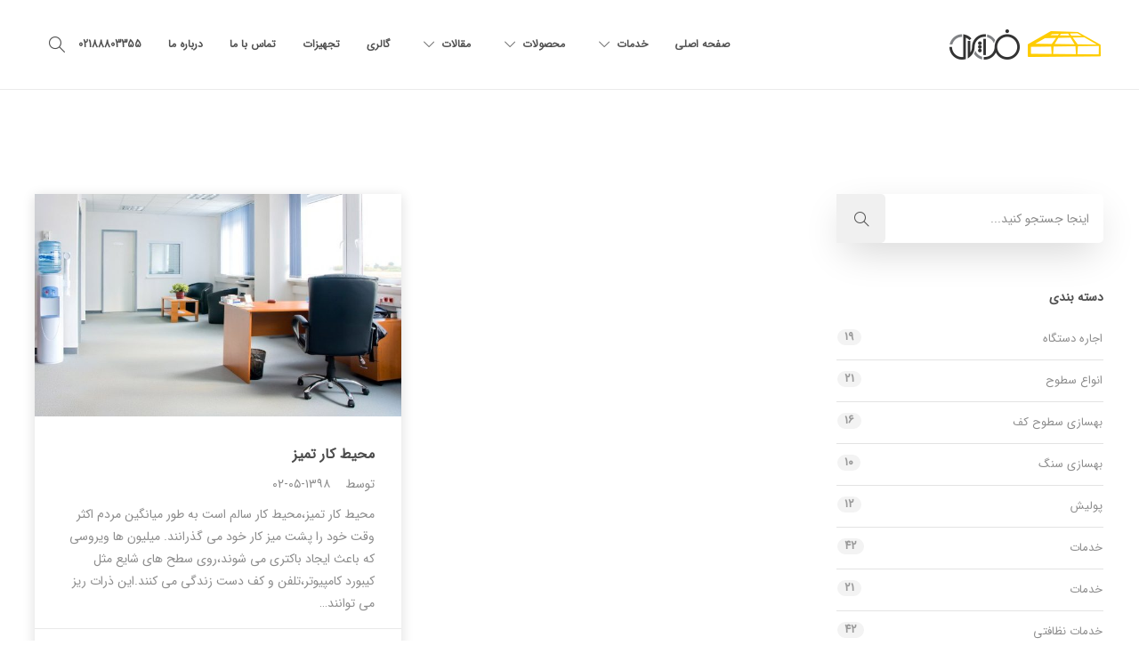

--- FILE ---
content_type: text/html; charset=UTF-8
request_url: https://farapak.com/blog/tag/%D9%86%D8%B8%D8%A7%D9%81%D8%AA%D8%8C%D8%AE%D8%AF%D9%85%D8%A7%D8%AA%D8%8C%D9%85%D8%AD%DB%8C%D8%B7-%DA%A9%D8%A7%D8%B1%D8%8C%D8%A8%D9%87%D8%AF%D8%A7%D8%B4%D8%AA%DB%8C%D8%8C/
body_size: 15034
content:
<!DOCTYPE html>
<html dir="rtl" lang="fa-IR">
<head>
	
	<meta charset="UTF-8">
	<meta name="google-site-verification" content="qaBQvMQ3FP4u5SG7IVqN4VGaMiU0zk523HQ2hYFmu64" />
			<meta name="viewport" content="width=device-width, initial-scale=1">
	
	
	<title>نظافت،خدمات،محیط کار،بهداشتی، Archives - FaraPak فراپاک</title>

<!-- This site is optimized with the Yoast SEO plugin v13.3 - https://yoast.com/wordpress/plugins/seo/ -->
<meta name="robots" content="max-snippet:-1, max-image-preview:large, max-video-preview:-1"/>
<link rel="canonical" href="https://farapak.com/blog/tag/نظافت،خدمات،محیط-کار،بهداشتی،/" />
<meta property="og:locale" content="fa_IR" />
<meta property="og:type" content="object" />
<meta property="og:title" content="نظافت،خدمات،محیط کار،بهداشتی، Archives - FaraPak فراپاک" />
<meta property="og:url" content="https://farapak.com/blog/tag/نظافت،خدمات،محیط-کار،بهداشتی،/" />
<meta property="og:site_name" content="FaraPak فراپاک" />
<meta name="twitter:card" content="summary_large_image" />
<meta name="twitter:title" content="نظافت،خدمات،محیط کار،بهداشتی، Archives - FaraPak فراپاک" />
<script type='application/ld+json' class='yoast-schema-graph yoast-schema-graph--main'>{"@context":"https://schema.org","@graph":[{"@type":"Organization","@id":"https://farapak.com/#organization","name":"\u0641\u0631\u0627\u067e\u0627\u06a9","url":"https://farapak.com/","sameAs":[],"logo":{"@type":"ImageObject","@id":"https://farapak.com/#logo","inLanguage":"fa-IR","url":"https://farapak.com/wp-content/uploads/2018/08/fav2.png","width":150,"height":150,"caption":"\u0641\u0631\u0627\u067e\u0627\u06a9"},"image":{"@id":"https://farapak.com/#logo"}},{"@type":"WebSite","@id":"https://farapak.com/#website","url":"https://farapak.com/","name":"FaraPak \u0641\u0631\u0627\u067e\u0627\u06a9","inLanguage":"fa-IR","description":"\u062e\u062f\u0645\u0627\u062a \u0628\u0647\u0633\u0627\u0632\u06cc \u0648 \u0646\u0638\u0627\u0641\u062a \u0633\u0637\u0648\u062d","publisher":{"@id":"https://farapak.com/#organization"},"potentialAction":[{"@type":"SearchAction","target":"https://farapak.com/?s={search_term_string}","query-input":"required name=search_term_string"}]},{"@type":"CollectionPage","@id":"https://farapak.com/blog/tag/%d9%86%d8%b8%d8%a7%d9%81%d8%aa%d8%8c%d8%ae%d8%af%d9%85%d8%a7%d8%aa%d8%8c%d9%85%d8%ad%db%8c%d8%b7-%da%a9%d8%a7%d8%b1%d8%8c%d8%a8%d9%87%d8%af%d8%a7%d8%b4%d8%aa%db%8c%d8%8c/#webpage","url":"https://farapak.com/blog/tag/%d9%86%d8%b8%d8%a7%d9%81%d8%aa%d8%8c%d8%ae%d8%af%d9%85%d8%a7%d8%aa%d8%8c%d9%85%d8%ad%db%8c%d8%b7-%da%a9%d8%a7%d8%b1%d8%8c%d8%a8%d9%87%d8%af%d8%a7%d8%b4%d8%aa%db%8c%d8%8c/","name":"\u0646\u0638\u0627\u0641\u062a\u060c\u062e\u062f\u0645\u0627\u062a\u060c\u0645\u062d\u06cc\u0637 \u06a9\u0627\u0631\u060c\u0628\u0647\u062f\u0627\u0634\u062a\u06cc\u060c Archives - FaraPak \u0641\u0631\u0627\u067e\u0627\u06a9","isPartOf":{"@id":"https://farapak.com/#website"},"inLanguage":"fa-IR"}]}</script>
<!-- / Yoast SEO plugin. -->

<link rel='dns-prefetch' href='//s.w.org' />
<link rel="alternate" type="application/rss+xml" title="FaraPak فراپاک &raquo; خوراک" href="https://farapak.com/feed/" />
<link rel="alternate" type="application/rss+xml" title="FaraPak فراپاک &raquo; خوراک دیدگاه‌ها" href="https://farapak.com/comments/feed/" />
<link rel="alternate" type="application/rss+xml" title="FaraPak فراپاک &raquo; نظافت،خدمات،محیط کار،بهداشتی، خوراک برچسب" href="https://farapak.com/blog/tag/%d9%86%d8%b8%d8%a7%d9%81%d8%aa%d8%8c%d8%ae%d8%af%d9%85%d8%a7%d8%aa%d8%8c%d9%85%d8%ad%db%8c%d8%b7-%da%a9%d8%a7%d8%b1%d8%8c%d8%a8%d9%87%d8%af%d8%a7%d8%b4%d8%aa%db%8c%d8%8c/feed/" />
<!-- This site uses the Google Analytics by MonsterInsights plugin v7.3.1 - Using Analytics tracking - https://www.monsterinsights.com/ -->
<script type="text/javascript" data-cfasync="false">
	var mi_version         = '7.3.1';
	var mi_track_user      = true;
	var mi_no_track_reason = '';
	
	var disableStr = 'ga-disable-UA-133822723-1';

	/* Function to detect opted out users */
	function __gaTrackerIsOptedOut() {
		return document.cookie.indexOf(disableStr + '=true') > -1;
	}

	/* Disable tracking if the opt-out cookie exists. */
	if ( __gaTrackerIsOptedOut() ) {
		window[disableStr] = true;
	}

	/* Opt-out function */
	function __gaTrackerOptout() {
	  document.cookie = disableStr + '=true; expires=Thu, 31 Dec 2099 23:59:59 UTC; path=/';
	  window[disableStr] = true;
	}
	
	if ( mi_track_user ) {
		(function(i,s,o,g,r,a,m){i['GoogleAnalyticsObject']=r;i[r]=i[r]||function(){
			(i[r].q=i[r].q||[]).push(arguments)},i[r].l=1*new Date();a=s.createElement(o),
			m=s.getElementsByTagName(o)[0];a.async=1;a.src=g;m.parentNode.insertBefore(a,m)
		})(window,document,'script','//www.google-analytics.com/analytics.js','__gaTracker');

		__gaTracker('create', 'UA-133822723-1', 'auto');
		__gaTracker('set', 'forceSSL', true);
		__gaTracker('require', 'displayfeatures');
		__gaTracker('send','pageview');
	} else {
		console.log( "" );
		(function() {
			/* https://developers.google.com/analytics/devguides/collection/analyticsjs/ */
			var noopfn = function() {
				return null;
			};
			var noopnullfn = function() {
				return null;
			};
			var Tracker = function() {
				return null;
			};
			var p = Tracker.prototype;
			p.get = noopfn;
			p.set = noopfn;
			p.send = noopfn;
			var __gaTracker = function() {
				var len = arguments.length;
				if ( len === 0 ) {
					return;
				}
				var f = arguments[len-1];
				if ( typeof f !== 'object' || f === null || typeof f.hitCallback !== 'function' ) {
					console.log( 'Not running function __gaTracker(' + arguments[0] + " ....) because you are not being tracked. " + mi_no_track_reason );
					return;
				}
				try {
					f.hitCallback();
				} catch (ex) {

				}
			};
			__gaTracker.create = function() {
				return new Tracker();
			};
			__gaTracker.getByName = noopnullfn;
			__gaTracker.getAll = function() {
				return [];
			};
			__gaTracker.remove = noopfn;
			window['__gaTracker'] = __gaTracker;
					})();
		}
</script>
<!-- / Google Analytics by MonsterInsights -->
		<script type="text/javascript">
			window._wpemojiSettings = {"baseUrl":"https:\/\/s.w.org\/images\/core\/emoji\/12.0.0-1\/72x72\/","ext":".png","svgUrl":"https:\/\/s.w.org\/images\/core\/emoji\/12.0.0-1\/svg\/","svgExt":".svg","source":{"concatemoji":"https:\/\/farapak.com\/wp-includes\/js\/wp-emoji-release.min.js?ver=5.2.21"}};
			!function(e,a,t){var n,r,o,i=a.createElement("canvas"),p=i.getContext&&i.getContext("2d");function s(e,t){var a=String.fromCharCode;p.clearRect(0,0,i.width,i.height),p.fillText(a.apply(this,e),0,0);e=i.toDataURL();return p.clearRect(0,0,i.width,i.height),p.fillText(a.apply(this,t),0,0),e===i.toDataURL()}function c(e){var t=a.createElement("script");t.src=e,t.defer=t.type="text/javascript",a.getElementsByTagName("head")[0].appendChild(t)}for(o=Array("flag","emoji"),t.supports={everything:!0,everythingExceptFlag:!0},r=0;r<o.length;r++)t.supports[o[r]]=function(e){if(!p||!p.fillText)return!1;switch(p.textBaseline="top",p.font="600 32px Arial",e){case"flag":return s([55356,56826,55356,56819],[55356,56826,8203,55356,56819])?!1:!s([55356,57332,56128,56423,56128,56418,56128,56421,56128,56430,56128,56423,56128,56447],[55356,57332,8203,56128,56423,8203,56128,56418,8203,56128,56421,8203,56128,56430,8203,56128,56423,8203,56128,56447]);case"emoji":return!s([55357,56424,55356,57342,8205,55358,56605,8205,55357,56424,55356,57340],[55357,56424,55356,57342,8203,55358,56605,8203,55357,56424,55356,57340])}return!1}(o[r]),t.supports.everything=t.supports.everything&&t.supports[o[r]],"flag"!==o[r]&&(t.supports.everythingExceptFlag=t.supports.everythingExceptFlag&&t.supports[o[r]]);t.supports.everythingExceptFlag=t.supports.everythingExceptFlag&&!t.supports.flag,t.DOMReady=!1,t.readyCallback=function(){t.DOMReady=!0},t.supports.everything||(n=function(){t.readyCallback()},a.addEventListener?(a.addEventListener("DOMContentLoaded",n,!1),e.addEventListener("load",n,!1)):(e.attachEvent("onload",n),a.attachEvent("onreadystatechange",function(){"complete"===a.readyState&&t.readyCallback()})),(n=t.source||{}).concatemoji?c(n.concatemoji):n.wpemoji&&n.twemoji&&(c(n.twemoji),c(n.wpemoji)))}(window,document,window._wpemojiSettings);
		</script>
		<style type="text/css">
img.wp-smiley,
img.emoji {
	display: inline !important;
	border: none !important;
	box-shadow: none !important;
	height: 1em !important;
	width: 1em !important;
	margin: 0 .07em !important;
	vertical-align: -0.1em !important;
	background: none !important;
	padding: 0 !important;
}
</style>
	<link rel='stylesheet' id='wp-block-library-rtl-css'  href='https://farapak.com/wp-includes/css/dist/block-library/style-rtl.min.css?ver=5.2.21' type='text/css' media='all' />
<link rel='stylesheet' id='rs-plugin-settings-css'  href='https://farapak.com/wp-content/plugins/revslider/public/assets/css/settings.css?ver=5.4.6' type='text/css' media='all' />
<style id='rs-plugin-settings-inline-css' type='text/css'>
.tp-caption a{color:#ff7302;text-shadow:none;-webkit-transition:all 0.2s ease-out;-moz-transition:all 0.2s ease-out;-o-transition:all 0.2s ease-out;-ms-transition:all 0.2s ease-out}.tp-caption a:hover{color:#ffa902}
</style>
<link rel='stylesheet' id='fw-ext-builder-frontend-grid-css'  href='https://farapak.com/wp-content/plugins/unyson/framework/extensions/builder/static/css/frontend-grid.css?ver=1.2.10' type='text/css' media='all' />
<link rel='stylesheet' id='fw-ext-forms-default-styles-css'  href='https://farapak.com/wp-content/plugins/unyson/framework/extensions/forms/static/css/frontend.css?ver=2.7.23' type='text/css' media='all' />
<link rel='stylesheet' id='font-awesome-css'  href='https://farapak.com/wp-content/plugins/unyson/framework/static/libs/font-awesome/css/font-awesome.min.css?ver=2.7.23' type='text/css' media='all' />
<link rel='stylesheet' id='bootstrap-css'  href='https://farapak.com/wp-content/themes/jevelin/css/bootstrap.min.css?ver=3.3.4' type='text/css' media='all' />
<link rel='stylesheet' id='animate-css'  href='https://farapak.com/wp-content/themes/jevelin/css/animate.min.css?ver=3.4.0' type='text/css' media='all' />
<link rel='stylesheet' id='slick-css'  href='https://farapak.com/wp-content/themes/jevelin/css/slick.css?ver=1.5.9' type='text/css' media='all' />
<link rel='stylesheet' id='simple-icons-css'  href='https://farapak.com/wp-content/themes/jevelin/css/simple-line-icons.css?ver=1.0.0' type='text/css' media='all' />
<link rel='stylesheet' id='themify-icons-css'  href='https://farapak.com/wp-content/themes/jevelin/css/themify-icons.css?ver=1.0.0' type='text/css' media='all' />
<link rel='stylesheet' id='lightcase-css'  href='https://farapak.com/wp-content/themes/jevelin/css/lightcase.css?ver=1.0.0' type='text/css' media='all' />
<link rel='stylesheet' id='jssocials-css'  href='https://farapak.com/wp-content/themes/jevelin/css/jssocials.css?ver=1.0.0' type='text/css' media='all' />
<link rel='stylesheet' id='simpleselect-css'  href='https://farapak.com/wp-content/themes/jevelin/css/jquery.simpleselect.min.css?ver=1.0.0' type='text/css' media='all' />
<link rel='stylesheet' id='sumoselect-css'  href='https://farapak.com/wp-content/themes/jevelin/css/sumoselect.min.css?ver=1.0' type='text/css' media='all' />
<link rel='stylesheet' id='jevelin-shortcodes-css'  href='https://farapak.com/wp-content/themes/jevelin/css/shortcodes.css?ver=1.0' type='text/css' media='all' />
<link rel='stylesheet' id='jevelin-styles-css'  href='https://farapak.com/wp-content/themes/jevelin/style.css?ver=1.0' type='text/css' media='all' />
<link rel='stylesheet' id='jevelin-responsive-css'  href='https://farapak.com/wp-content/themes/jevelin/css/responsive.css?ver=1.0' type='text/css' media='all' />
<style id='jevelin-responsive-inline-css' type='text/css'>
/* Elements CSS */.sh-tabs-filter li a,.woocommerce .woocommerce-tabs li:not(.active) a,.woocommerce .product .posted_in a,.woocommerce .product .tagged_as a,.woocommerce .product .woocommerce-review-link,.woocommerce-checkout #payment div.payment_box,.sh-default-color a,.sh-default-color,.post-meta-two a,#sidebar a,.logged-in-as a ,.post-meta-author a,.sh-social-share-networks .jssocials-share i,.sh-header-left-side .sh-header-copyrights-text a,.wpcf7-form-control-wrap .simpleselect {color: #8d8d8d!important;}.woocommerce nav.woocommerce-pagination ul.page-numbers a {color: #8d8d8d;}html body,html .menu-item a {font-family: "Montserrat"; color: #8d8d8d; font-weight: 400; font-size: 14px; }.woocommerce ul.products li.product a h3:hover,.woocommerce ul.products li.product ins,.post-title h2:hover,.sh-team:hover .sh-team-role,.sh-team-style4 .sh-team-role,.sh-team-style4 .sh-team-icon:hover i,.sh-header-search-submit,.woocommerce .woocommerce-tabs li.active a,.woocommerce .required,.sh-recent-products .woocommerce .star-rating span::before,.woocommerce .woocomerce-styling .star-rating span::before,.woocommerce div.product p.price,.woocomerce-styling li.product .amount,.post-format-icon,.sh-accent-color,.sh-blog-tag-item:hover h6,ul.page-numbers a:hover,.sh-portfolio-single-info-item i,.sh-filter-item.active,.sh-filter-item:hover,.sh-nav .sh-nav-cart li.menu-item-cart .mini_cart_item .amount,.sh-pricing-button-style3,#sidebar a:not(.sh-social-widgets-item):hover,.logged-in-as a:hover,.woocommerce table.shop_table.cart a:hover,.wrap-forms sup:before,.sh-comment-date a:hover,.reply a.comment-edit-link,.comment-respond #cancel-comment-reply-link,.sh-portfolio-title:hover,.sh-portfolio-single-related-mini h5:hover,.sh-header-top-10 .header-contacts-details-large-icon i {color: rgba(239,205,79,1)!important;}.woocommerce p.stars.selected a:not(.active),.woocommerce p.stars.selected a.active,.sh-dropcaps-full-square,.sh-dropcaps-full-square-border,.masonry2 .post-content-container a.post-meta-comments:hover {background-color: rgba(239,205,79,1);}.contact-form input[type="submit"],.sh-back-to-top:hover,.sh-dropcaps-full-square-tale,.sh-404-button,.woocommerce .wc-forward,.woocommerce .checkout-button,.woocommerce div.product form.cart button,.woocommerce .button:not(.add_to_cart_button),.sh-blog-tag-item,.sh-comments .submit,.sh-sidebar-search-active .search-field,.sh-nav .sh-nav-cart .buttons a.checkout,ul.page-numbers .current,ul.page-numbers .current:hover,.post-background,.post-item .post-category .post-category-list,.cart-icon span,.comment-input-required,.widget_tag_cloud a:hover,.widget_product_tag_cloud a:hover,.woocommerce #respond input#submit,.sh-portfolio-overlay1-bar,.sh-pricing-button-style4,.sh-pricing-button-style11,.sh-revslider-button2,.sh-portfolio-default2 .sh-portfolio-title,.sh-recent-posts-widgets-count,.sh-filter-item.active:after,.blog-style-largedate .post-comments,.sh-video-player-image-play,.woocommerce .woocommerce-tabs li a:after,.sh-image-gallery .slick-dots li.slick-active button,.sh-recent-posts-carousel .slick-dots li.slick-active button,.sh-recent-products-carousel .slick-dots li.slick-active button,.sh-settings-container-bar .sh-progress-status-value,.post-password-form input[type="submit"],.wpcf7-form .wpcf7-submit,.sh-portfolio-filter-style3 .sh-filter-item.active .sh-filter-item-content,.sh-portfolio-filter-style4 .sh-filter-item:hover .sh-filter-item-content,.sh-woocommerce-categories-count,.sh-woocommerce-products-style2 .woocommerce ul.products li.product .add_to_cart_button:hover,.woocomerce-styling.sh-woocommerce-products-style2 ul.products li.product .add_to_cart_button:hover,.sh-icon-group-style2 .sh-icon-group-item:hover,.sh-text-background {background-color: rgba(239,205,79,1)!important;}::selection {background-color: rgba(239,205,79,1)!important;color: #fff;}::-moz-selection {background-color: rgba(239,205,79,1)!important;color: #fff;}.woocommerce .woocommerce-tabs li.active a,.sh-header-8 .sh-nav > .current-menu-item a {border-bottom-color: rgba(239,205,79,1)!important;}#header-quote,.sh-dropcaps-full-square-tale:after,.sh-blog-tag-item:after,.widget_tag_cloud a:hover:after,.widget_product_tag_cloud a:hover:after {border-left-color: rgba(239,205,79,1)!important;}.cart-icon .cart-icon-triangle-color {border-right-color: rgba(239,205,79,1)!important;}.sh-back-to-top:hover,.widget_price_filter .ui-slider .ui-slider-handle,.sh-sidebar-search-active .search-field:hover,.sh-sidebar-search-active .search-field:focus {border-color: rgba(239,205,79,1)!important;}.post-item .post-category .arrow-right {border-left-color: rgba(239,205,79,1);}.woocommerce .wc-forward:hover,.woocommerce .button:not(.add_to_cart_button):hover,.woocommerce .checkout-button:hover,.woocommerce #respond input#submit:hover,.contact-form input[type="submit"]:hover,.wpcf7-form .wpcf7-submit:hover,.sh-video-player-image-play:hover,.sh-404-button:hover,.post-password-form input[type="submit"],.sh-pricing-button-style11:hover,.sh-revslider-button2.spacing-animation:not(.inverted):hover {background-color: rgba(237,195,42,1)!important;}.sh-mini-overlay-container,.sh-portfolio-overlay-info-box,.sh-portfolio-overlay-bottom .sh-portfolio-icon,.sh-portfolio-overlay-bottom .sh-portfolio-text,.sh-portfolio-overlay2-bar,.sh-portfolio-overlay2-data,.sh-portfolio-overlay3-data {background-color: rgba(239,205,79,0.75)!important;}.widget_price_filter .ui-slider .ui-slider-range {background-color: rgba(239,205,79,0.5)!important;}.sh-team-social-overlay2 .sh-team-image:hover .sh-team-overlay2,.sh-overlay-style1,.sh-portfolio-overlay4 {background-color: rgba(239,205,79,0.8)!important;}a {color: #f9c25b;}a:hover,a:focus,.post-meta-two a:hover {color: #f9b13e;}body h1,body h2,body h3,body h4,body h5,body h6 {font-family: "Montserrat"; color: #4c4c4c; font-weight: 700; }.sh-heading-font,.masonry2 .post-meta-one,.masonry2 .post-meta-two,.sh-countdown > div > span,.sh-woocommerce-products-style2 ul.products li.product .price,.sh-blog-style2 .widget_product_tag_cloud a,.sh-blog-style2 .widget_tag_cloud a,.sh-blog-style2 .sh-recent-posts-widgets-item-content .post-meta-categories,.sh-blog-style2 .post-meta-categories,.sh-blog-style2 .post-item-single .post-meta-data,.rev_slider .sh-rev-blog .sh-revslider-button2,.sh-portfolio-filter-style4 .sh-filter span,.sh-accordion-style6 .panel-title a {font-family: Montserrat;}h1 {font-size: 30px;}h2 {font-size: 24px;}h3 {font-size: 21px;}h4 {font-size: 18px;}h5 {font-size: 16px;}h6 {font-size: 14px;}.sh-progress-style1 .sh-progress-title,.sh-progress-style1 .sh-progress-value2,.sh-progress-style4 .sh-progress-title,.sh-progress-style4 .sh-progress-value2,.sh-progress-style5 .sh-progress-title,.widget_price_filter .price_slider_wrapper .price_label span,.product_list_widget a span,.woocommerce .product .woo-meta-title,.woocommerce .product .price ins,.woocommerce .product .price .amount,.woocommerce-checkout #payment ul.payment_methods li,table th,.woocommerce-checkout-review-order-table .order-total span,.sh-comment-form label,.sh-piechart-percentage,.woocommerce table.shop_table a.remove:hover:before,.woocommerce .woocommerce-tabs .commentlist .comment-text .meta strong,.sh-pricing-amount,.sh-pricing-icon,.sh-countdown > div > span,.blog-single .post-title h1:hover,.blog-single .post-title h2:hover,.post-meta-author a:hover,.post-meta-categories a:hover,.post-meta-categories span:hover,.woocommerce table.shop_table.cart a,.wrap-forms label,.wpcf7-form p,.post-password-form label,.product_list_widget ins,.product_list_widget .amount,.sh-social-share-networks .jssocials-share:hover i,.sh-page-links p,.woocommerce ul.products li.product .add_to_cart_button:hover {color: #4c4c4c!important;}.sh-header,.sh-header-top,.sh-header-mobile,.sh-header-left-side {background-color: #fff;}.primary-desktop .sh-header-top:not(.sh-header-top-10) {background-color: #f6ad3a!important;}.primary-desktop .header-contacts-details,.primary-desktop .header-social-media a {color: #fff;}.sh-header .sh-nav > li.menu-item > a,.sh-header-left-side .sh-nav > li.menu-item > a,.sh-nav-mobile li a {text-transform: uppercase;}.sh-header-left-1 .header-bottom,.sh-header-left-1 .header-social-media i,.sh-header-left-1 .sh-side-button-search i,.sh-header-left-1 .sh-side-button-cart .sh-nav-cart i,.sh-header-left-side .header-bottom,.sh-header-left-2 .header-social-media i {color: #8d8d8d;}.sh-header-search-close i,.sh-header .sh-nav > li.menu-item > a,.sh-header #header-logo-title,.sh-header .sh-nav > li.menu-item > a > i,.sh-header-mobile-navigation li.menu-item > a > i,.sh-header-left-side li.menu-item > a,.sh-header-left-2 .sh-side-button-search, .sh-header-left-2 .sh-side-button-cart,.sh-header-left-2 .sh-side-button-cart .sh-nav-cart i,.sh-header-left-2 .sh-nav li.menu-item > a.fa:before {color: rgba(80,80,80,1);}.sh-header .c-hamburger span,.sh-header .c-hamburger span:before,.sh-header .c-hamburger span:after,.sh-header-mobile-navigation .c-hamburger span,.sh-header-mobile-navigation .c-hamburger span:before,.sh-header-mobile-navigation .c-hamburger span:after {background-color: rgba(80,80,80,1);}.sh-header .sh-nav-login #header-login > span {border-color: rgba(80,80,80,1);}.sh-nav > li.menu-item > a,.sh-nav-mobile li a {font-size: 1px;}.sh-header .sh-nav > li.menu-item:hover:not(.sh-nav-social) > a,.sh-header .sh-nav > li.menu-item:hover:not(.sh-nav-social) > a > i,.sh-header .sh-nav > li.sh-nav-social > a:hover > i,.sh-header-mobile-navigation li > a:hover > i,.sh-header-left-side li.menu-item > a:hover {color: rgba(25,25,25,1);}.sh-header .sh-nav > .current_page_item > a,.sh-header .sh-nav > .current-menu-ancestor > a,.sh-header-left-side .sh-nav > .current_page_item > a {color: rgba(80,80,80,1)!important;}.header-logo img {height: auto;max-height: 250px;}.sh-header-mobile-navigation .header-logo img {height: auto;max-height: 250px;}.sh-sticky-header-active .header-logo img {height: auto;}.sh-header-6 .sh-nav > .menu-item:not(.sh-nav-social),.sh-header-6 .sh-nav > .sh-nav-social a {height: 70px;width: 70px;}.sh-header-5 .sh-nav > .menu-item {height: 70px!important;max-height: 70px!important;}.sh-header-5 .sh-nav > .menu-item > a,.sh-header-6 .sh-nav > .menu-item > a {line-height: 70px!important;max-height: 70px!important;height: 70px!important;}.sh-header-5 .sh-nav > .current_page_item {margin-top: 15px!important;margin-bottom: 15px!important;}.sh-header,.sh-header-top-3,.sh-header-top-4,.sh-header-left-side .sh-header-search .line-test,.sh-header-left-2 .sh-nav > li > a {border-bottom: 1px solid rgba( 0,0,0,0.08 );}.sh-header-top-3 .header-contacts-item span,.sh-header-top-3 .header-social-media a,.sh-header-5 .sh-nav-login,.sh-header-5 .sh-nav-cart,.sh-header-5 .sh-nav-search,.sh-header-5 .sh-nav-social,.sh-header-5 .sh-nav-social a:not(:first-child),.sh-header-6 .sh-nav > .menu-item:not(.sh-nav-social),.sh-header-6 .sh-nav > .sh-nav-social a,.sh-header-6 .header-logo,.sh-header-left-1 .header-social-media a {border-left: 1px solid rgba( 0,0,0,0.08 );}.sh-header-top-3 .container,.sh-header-5 .sh-nav > .menu-item:last-child,.sh-header-6 .sh-nav > .menu-item:last-child,.sh-header-6 .header-logo,.sh-header-left-side,.sh-header-left-1 .sh-side-button-search,.sh-header-left-2 .sh-side-button-search {border-right: 1px solid rgba( 0,0,0,0.08 );}.sh-header-left-1 .header-social-media,.sh-header-left-1 .sh-side-buttons .sh-table-cell,.sh-header-left-2 .sh-side-buttons .sh-table-cell {border-top: 1px solid rgba( 0,0,0,0.08 );}.sh-header-left-2 .sh-side-buttons .sh-table-cell {border-bottom: 1px solid rgba( 0,0,0,0.08 );} .sh-header-right-side,.sh-header-mobile-dropdown,.header-mobile-social-media a,.sh-header .sh-nav > li.menu-item ul,.sh-header-left-side .sh-nav > li.menu-item ul,.sh-header-mobile-dropdown {background-color: #232323!important;} .sh-nav-mobile li:after,.sh-nav-mobile ul:before {background-color: #303030!important;} .header-mobile-social-media a i,.sh-nav-mobile li a,.sh-header .sh-nav > li.menu-item ul a,.sh-header-left-side .sh-nav > li.menu-item ul a {color: #aaaaaa!important;}.sh-nav-mobile .current_page_item > a,.sh-nav-mobile > li a:hover,.sh-header .sh-nav ul,.sh-header .sh-nav > li.menu-item:not(.menu-item-cart) ul a:hover,.sh-header .sh-nav ul.mega-menu-row li.mega-menu-col > a,.sh-header-left-side .sh-nav ul,.sh-header-left-side .sh-nav > li.menu-item:not(.menu-item-cart) ul a:hover,.sh-header-left-side .sh-nav ul.mega-menu-row li.mega-menu-col > a,.sh-header .woocommerce a.remove:hover:before,.sh-header-left-side .woocommerce a.remove:hover:before {color: #ffffff!important;}.header-mobile-social-media,.header-mobile-social-media a,.sh-nav > li.menu-item:not(.menu-item-cart) ul a:hover {border-color: #303030!important;}.sh-nav > li.menu-item:not(.menu-item-cart) ul a:hover,.sh-nav-cart .menu-item-cart .total {border-bottom: 1px solid #303030!important;}.sh-nav-cart .menu-item-cart .total {border-top: 1px solid #303030!important;}.sh-nav .mega-menu-row > li.menu-item,.sh-nav-cart .menu-item-cart .widget_shopping_cart_content p.buttons a:first-child {border-right: 1px solid #303030!important;}#sidebar .widget-item .widget-title {color: #505050; font-size: 14px; }#sidebar .widget-item li,#sidebar .widget-item .sh-recent-posts-widgets-item {border-color: #e3e3e3!important;}.sh-footer {background-image: url(//farapak.com/wp-content/uploads/2018/08/con_slider-Copy-1.jpg);background-size: cover;background-position: 50% 50%;}.sh-footer .sh-footer-widgets {background-color: rgba(255,255,255,0);color: #e3e3e3;}.sh-footer .sh-footer-widgets .sh-recent-posts-widgets-item-meta a {color: #e3e3e3;}.sh-footer .sh-footer-widgets i:not(.icon-link),.sh-footer .sh-footer-widgets .widget_recent_entries li:before {color: #f7f7f7!important;}.sh-footer .sh-footer-widgets h3 {color: #ffffff; font-size: 20px; }.sh-footer .sh-footer-widgets ul li,.sh-footer .sh-footer-widgets ul li,.sh-footer .sh-recent-posts-widgets .sh-recent-posts-widgets-item {border-color: rgba(255,255,255,0.10);}.sh-footer .sh-footer-widgets a,.sh-footer .sh-footer-widgets li a,.sh-footer .sh-footer-widgets h6 {color: #ffffff;}.sh-footer .sh-footer-widgets .product-title,.sh-footer .sh-footer-widgets .woocommerce-Price-amount {color: #ffffff!important;}.sh-footer .sh-footer-widgets a:hover,.sh-footer .sh-footer-widgets li a:hover,.sh-footer .sh-footer-widgets h6:hover {color: #f6ad3a;}.sh-footer-columns > .widget-item {}.sh-footer .sh-copyrights {background-color: #ffffff;color: #6a6a6a;}.sh-footer .sh-copyrights a {color: #6a6a6a;}.sh-footer .sh-copyrights a:hover {color: #e38f07!important;}.sh-footer .sh-copyrights-social a {border-left: 1px solid rgba(255,255,255,0.15);}.sh-footer .sh-copyrights-social a:last-child {border-right: 1px solid rgba(255,255,255,0.15);}@media (max-width: 850px) {.sh-footer .sh-copyrights-social a {border: 1px solid rgba(255,255,255,0.15);}}.woocommerce .woocomerce-styling ul.products li {width: 50%;}.sh-popover-mini:not(.sh-popover-mini-dark) {background-color: rgba(239,205,79,1);}.sh-popover-mini:not(.sh-popover-mini-dark):before {border-color: transparent transparent rgba(239,205,79,1) rgba(239,205,79,1)!important;}.sh-titlebar {background-color: #fbfbfb;}.sh-back-to-top {border-radius: 100px;}.sh-404 {background-image: url();background-color: #3f3f3f;}body {overflow: hidden;}.sh-page-loader {background-color: #ffffff;}.sk-cube-grid .sk-cube,.sk-folding-cube .sk-cube:before,.sk-spinner > div,.sh-page-loader-style-spinner .object {background-color: rgba(239,205,79,1)!important;}
</style>
<link rel='stylesheet' id='pixeden-icons-css'  href='https://farapak.com/wp-content/themes/jevelin/css/pe-icon-7-stroke.css?ver=1.0.0' type='text/css' media='all' />
<link rel='stylesheet' id='yellow-pencil-animate-css'  href='https://farapak.com/wp-content/plugins/waspthemes-yellow-pencil/library/css/animate.css?ver=5.2.21' type='text/css' media='all' />
<script type='text/javascript'>
/* <![CDATA[ */
var monsterinsights_frontend = {"js_events_tracking":"true","is_debug_mode":"false","download_extensions":"doc,exe,js,pdf,ppt,tgz,zip,xls","inbound_paths":"","home_url":"https:\/\/farapak.com","track_download_as":"event","internal_label":"int","hash_tracking":"false"};
/* ]]> */
</script>
<script type='text/javascript' src='https://farapak.com/wp-content/plugins/google-analytics-premium/assets/js/frontend.min.js?ver=7.3.1'></script>
<script type='text/javascript' src='https://farapak.com/wp-includes/js/jquery/jquery.js?ver=1.12.4-wp'></script>
<script type='text/javascript' src='https://farapak.com/wp-includes/js/jquery/jquery-migrate.min.js?ver=1.4.1'></script>
<script type='text/javascript' src='https://farapak.com/wp-content/plugins/revslider/public/assets/js/jquery.themepunch.tools.min.js?ver=5.4.6'></script>
<script type='text/javascript' src='https://farapak.com/wp-content/plugins/revslider/public/assets/js/jquery.themepunch.revolution.min.js?ver=5.4.6'></script>
<script type='text/javascript' src='https://farapak.com/wp-content/themes/jevelin/js/jquery.cookie.js?ver=5.2.21'></script>
<link rel='https://api.w.org/' href='https://farapak.com/wp-json/' />
<link rel="EditURI" type="application/rsd+xml" title="RSD" href="https://farapak.com/xmlrpc.php?rsd" />
<link rel="wlwmanifest" type="application/wlwmanifest+xml" href="https://farapak.com/wp-includes/wlwmanifest.xml" /> 
<link rel="stylesheet" href="https://farapak.com/wp-content/themes/jevelin/rtl.css" type="text/css" media="screen" /><meta name="generator" content="WordPress 5.2.21" />
<meta name="generator" content="Powered by Slider Revolution 5.4.6 - responsive, Mobile-Friendly Slider Plugin for WordPress with comfortable drag and drop interface." />
<link rel="icon" href="https://farapak.com/wp-content/uploads/2018/08/cropped-fav2-32x32.png" sizes="32x32" />
<link rel="icon" href="https://farapak.com/wp-content/uploads/2018/08/cropped-fav2-192x192.png" sizes="192x192" />
<link rel="apple-touch-icon-precomposed" href="https://farapak.com/wp-content/uploads/2018/08/cropped-fav2-180x180.png" />
<meta name="msapplication-TileImage" content="https://farapak.com/wp-content/uploads/2018/08/cropped-fav2-270x270.png" />
<script type="text/javascript">function setREVStartSize(e){
				try{ var i=jQuery(window).width(),t=9999,r=0,n=0,l=0,f=0,s=0,h=0;					
					if(e.responsiveLevels&&(jQuery.each(e.responsiveLevels,function(e,f){f>i&&(t=r=f,l=e),i>f&&f>r&&(r=f,n=e)}),t>r&&(l=n)),f=e.gridheight[l]||e.gridheight[0]||e.gridheight,s=e.gridwidth[l]||e.gridwidth[0]||e.gridwidth,h=i/s,h=h>1?1:h,f=Math.round(h*f),"fullscreen"==e.sliderLayout){var u=(e.c.width(),jQuery(window).height());if(void 0!=e.fullScreenOffsetContainer){var c=e.fullScreenOffsetContainer.split(",");if (c) jQuery.each(c,function(e,i){u=jQuery(i).length>0?u-jQuery(i).outerHeight(!0):u}),e.fullScreenOffset.split("%").length>1&&void 0!=e.fullScreenOffset&&e.fullScreenOffset.length>0?u-=jQuery(window).height()*parseInt(e.fullScreenOffset,0)/100:void 0!=e.fullScreenOffset&&e.fullScreenOffset.length>0&&(u-=parseInt(e.fullScreenOffset,0))}f=u}else void 0!=e.minHeight&&f<e.minHeight&&(f=e.minHeight);e.c.closest(".rev_slider_wrapper").css({height:f})					
				}catch(d){console.log("Failure at Presize of Slider:"+d)}
			};</script>
	<script type="text/javascript">
			    	</script>
<style id="yellow-pencil">
/*
	The following CSS generated by YellowPencil Plugin.
	https://waspthemes.com/yellow-pencil
*/
#services .sh-column.yp_onscreen{-webkit-animation-delay:0s;animation-delay:0s;-webkit-animation-name:slideInUp;animation-name:slideInUp;-webkit-animation-duration:1.19s;animation-duration:1.19s;}#services .sh-column{-webkit-animation-iteration-count:1;animation-iteration-count:1;-webkit-animation-fill-mode:backwards !important;animation-fill-mode:backwards !important;}#page-container #wrapper .sh-page-layout-full #content .fw-page-builder-content #services .sh-section-container .fw-row .sh-column{-webkit-transform-origin:center bottom !important;-ms-transform-origin:center bottom !important;transform-origin:center bottom !important;}
</style>	

	
	
</head>
<body class="rtl archive tag tag-112 sh-body-header-sticky sh-blog-style2">


	<div class="sh-page-loader sh-table sh-page-loader-style-cube-folding">
		<div class="sh-table-cell">
			
							<div class="sk-folding-cube">
					<div class="sk-cube1 sk-cube"></div>
					<div class="sk-cube2 sk-cube"></div>
					<div class="sk-cube4 sk-cube"></div>
					<div class="sk-cube3 sk-cube"></div>
				</div>
			
		</div>
	</div>


	
	<div id="page-container" class="">
		

					<header class="primary-mobile">
				
<div id="header-mobile" class="sh-header-mobile">
	<div class="sh-header-mobile-navigation">
		<div class="container">
			<div class="sh-table">
				<div class="sh-table-cell sh-group">

										            <div class="header-logo sh-group-equal">
                <a href="https://farapak.com/" class="header-logo-container sh-table-small">
                    <div class="sh-table-cell">

                        <img class="sh-standard-logo" src="//farapak.com/wp-content/uploads/2018/08/con_logo_black-1.png" alt="FaraPak فراپاک" />
                        <img class="sh-sticky-logo" src="//farapak.com/wp-content/uploads/2018/08/con_logo_black-1.png" alt="FaraPak فراپاک" />
                        <img class="sh-light-logo" src="//farapak.com/wp-content/uploads/2018/08/Con_logo_white-1.png" alt="FaraPak فراپاک" />

                    </div>
                </a>
                            </div>

    
				</div>
				<div class="sh-table-cell">

										<nav id="header-navigation-mobile" class="header-standard-position">
						<div class="sh-nav-container">
							<ul class="sh-nav">

															    
        <li class="menu-item sh-nav-dropdown">
            <a>
                <div class="sh-table-full">
                    <div class="sh-table-cell">
                        <span class="c-hamburger c-hamburger--htx">
                            <span>منوی تاگل</span>
                        </span>
                    </div>
                </div>
            </a>
        </li>
							</ul>
						</div>
					</nav>

				</div>
			</div>
		</div>
	</div>

	<nav class="sh-header-mobile-dropdown">
		<div class="container sh-nav-container">
			<ul class="sh-nav-mobile"></ul>
		</div>

		<div class="container sh-nav-container">
							<div class="header-mobile-search">
					<form role="search" method="get" class="header-mobile-form" action="https://farapak.com/">
						<input class="header-mobile-form-input" type="text" placeholder="اینجا جست و جو کنید..." value="" name="s" required />
						<button type="submit" class="header-mobile-form-submit">
							<i class="icon-magnifier"></i>
						</button>
					</form>
				</div>
					</div>

			</nav>
</div>
			</header>
			<header class="primary-desktop">
				
<div class="sh-header-top sh-header-top-2">
	<div class="container">
		<div class="row row-no-margin">

						<div class="header-contacts col-md-7">
				<div class="header-contacts-item">

																				
				</div>
			</div>

						<div class="header-social-media col-md-5">
				<a href="#"  target = "_blank"  class="social-media-twitter">
                <i class="icon-social-twitter"></i>
            </a><a href="http://instagram.com/farapakava"  target = "_blank"  class="social-media-instagram">
                <i class="icon-social-instagram"></i>
            </a><a href="https://www.linkedin.com/company/farapak"  target = "_blank"  class="social-media-linkedin">
                <i class="icon-social-linkedin"></i>
            </a><a href="https://t.me/farapakava"  target = "_blank"  class="social-media-wordpress">
                <i class="fa fa-paper-plane"></i>
            </a><div class="sh-clear"></div>			</div>

		</div>
	</div>
</div>

<div class="sh-header-height">
	<div class="sh-header sh-header-2 sh-sticky-header sh-header-small-icons">
		<div class="container">
			<div class="sh-table">
				<div class="sh-table-cell sh-group">

										            <div class="header-logo sh-group-equal">
                <a href="https://farapak.com/" class="header-logo-container sh-table-small">
                    <div class="sh-table-cell">

                        <img class="sh-standard-logo" src="//farapak.com/wp-content/uploads/2018/08/con_logo_black-1.png" alt="FaraPak فراپاک" />
                        <img class="sh-sticky-logo" src="//farapak.com/wp-content/uploads/2018/08/con_logo_black-1.png" alt="FaraPak فراپاک" />
                        <img class="sh-light-logo" src="//farapak.com/wp-content/uploads/2018/08/Con_logo_white-1.png" alt="FaraPak فراپاک" />

                    </div>
                </a>
                            </div>

    
				</div>
				<div class="sh-table-cell">

										<nav id="header-navigation" class="header-standard-position">
													<div class="sh-nav-container"><ul id="menu-%d9%85%d9%86%d9%88-%d8%a7%d8%b5%d9%84%db%8c" class="sh-nav"><li id="menu-item-8969" class="menu-item menu-item-type-post_type menu-item-object-page menu-item-home menu-item-8969"><a href="https://farapak.com/" >صفحه اصلی</a></li>
<li id="menu-item-8953" class="menu-item menu-item-type-post_type menu-item-object-page menu-item-has-children menu-item-8953"><a href="https://farapak.com/services/" >خدمات</a>
<ul class="sub-menu">
	<li id="menu-item-10207" class="menu-item menu-item-type-post_type menu-item-object-page menu-item-has-children menu-item-10207"><a href="https://farapak.com/%d8%ae%d8%af%d9%85%d8%a7%d8%aa-%d9%86%d8%b8%d8%a7%d9%81%d8%aa%db%8c/" >خدمات نظافتی</a>
	<ul class="sub-menu">
		<li id="menu-item-10214" class="menu-item menu-item-type-post_type menu-item-object-page menu-item-has-children menu-item-10214"><a href="https://farapak.com/%d9%86%d8%b8%d8%a7%d9%81%d8%aa-%d8%af%d8%a7%d8%ae%d9%84%db%8c/" >نظافت داخلی</a>
		<ul class="sub-menu">
			<li id="menu-item-9381" class="menu-item menu-item-type-taxonomy menu-item-object-category menu-item-9381"><a href="https://farapak.com/blog/category/services/cleaning-services/interior/parking/" >نظافت پارکینگ</a></li>
		</ul>
</li>
		<li id="menu-item-10231" class="menu-item menu-item-type-post_type menu-item-object-page menu-item-has-children menu-item-10231"><a href="https://farapak.com/%d9%86%d8%b8%d8%a7%d9%81%d8%aa-%d9%85%d8%ad%d9%88%d8%b7%d9%87/" >نظافت محوطه</a>
		<ul class="sub-menu">
			<li id="menu-item-10542" class="menu-item menu-item-type-post_type menu-item-object-page menu-item-10542"><a href="https://farapak.com/%d9%86%d9%85%d8%a7%d8%b4%d9%88%db%8c%db%8c/" >نماشویی</a></li>
		</ul>
</li>
		<li id="menu-item-10222" class="menu-item menu-item-type-post_type menu-item-object-page menu-item-10222"><a href="https://farapak.com/%d9%86%d8%b8%d8%a7%d9%81%d8%aa-%d8%b5%d9%86%d8%b9%d8%aa%db%8c/" >نظافت صنعتی</a></li>
	</ul>
</li>
	<li id="menu-item-10137" class="menu-item menu-item-type-post_type menu-item-object-page menu-item-has-children menu-item-10137"><a href="https://farapak.com/%d8%a8%d9%87%d8%b3%d8%a7%d8%b2%db%8c-%d8%b3%d8%b7%d9%88%d8%ad-%da%a9%d9%81/" >بهسازی سطوح کف</a>
	<ul class="sub-menu">
		<li id="menu-item-10190" class="menu-item menu-item-type-post_type menu-item-object-page menu-item-10190"><a href="https://farapak.com/%d9%be%d9%88%d9%84%db%8c%d8%b4/" >پولیش</a></li>
		<li id="menu-item-10249" class="menu-item menu-item-type-post_type menu-item-object-page menu-item-has-children menu-item-10249"><a href="https://farapak.com/%d8%a8%d9%87%d8%b3%d8%a7%d8%b2%db%8c-%d8%b3%d9%86%da%af/" >بهسازی سنگ (کفسابی)</a>
		<ul class="sub-menu">
			<li id="menu-item-10156" class="menu-item menu-item-type-post_type menu-item-object-post menu-item-10156"><a href="https://farapak.com/blog/%d9%85%d8%b1%d9%85%d8%b1/" >مرمر</a></li>
			<li id="menu-item-10150" class="menu-item menu-item-type-post_type menu-item-object-post menu-item-10150"><a href="https://farapak.com/blog/%d8%aa%d8%b1%d8%a7%d9%88%d8%b1%d8%aa%d9%86/" >تراورتن</a></li>
			<li id="menu-item-10151" class="menu-item menu-item-type-post_type menu-item-object-post menu-item-10151"><a href="https://farapak.com/blog/%d8%b3%d9%86%da%af-%d8%b5%d8%a7%d8%a8%d9%88%d9%86/" >سنگ صابون</a></li>
			<li id="menu-item-10152" class="menu-item menu-item-type-post_type menu-item-object-post menu-item-10152"><a href="https://farapak.com/blog/%d8%b9%d9%82%db%8c%d9%82/" >عقیق</a></li>
			<li id="menu-item-10153" class="menu-item menu-item-type-post_type menu-item-object-post menu-item-10153"><a href="https://farapak.com/blog/%da%a9%d9%88%d8%a7%d8%b1%d8%aa%d8%b2/" >کوارتز</a></li>
			<li id="menu-item-10154" class="menu-item menu-item-type-post_type menu-item-object-post menu-item-10154"><a href="https://farapak.com/blog/%da%a9%d9%88%d8%b1%db%8c%d9%86/" >کورین</a></li>
			<li id="menu-item-10155" class="menu-item menu-item-type-post_type menu-item-object-post menu-item-10155"><a href="https://farapak.com/blog/%da%af%d8%b1%d8%a7%d9%86%db%8c%d8%aa/" >گرانیت</a></li>
		</ul>
</li>
		<li id="menu-item-10238" class="menu-item menu-item-type-post_type menu-item-object-page menu-item-10238"><a href="https://farapak.com/%d9%81%d8%b1%d8%a2%d9%88%d8%b1%db%8c-%d8%a8%d8%aa%d9%86-2/" >فرآوری بتن</a></li>
	</ul>
</li>
	<li id="menu-item-9384" class="menu-item menu-item-type-taxonomy menu-item-object-category menu-item-9384"><a href="https://farapak.com/blog/category/services/industrial-operation/" >عملیات صنعتی</a></li>
	<li id="menu-item-9385" class="menu-item menu-item-type-taxonomy menu-item-object-category menu-item-has-children menu-item-9385"><a href="https://farapak.com/blog/category/services/rent/" >اجاره دستگاه</a>
	<ul class="sub-menu">
		<li id="menu-item-9400" class="menu-item menu-item-type-custom menu-item-object-custom menu-item-9400"><a href="http://www.rentabzar.com/" >رنت ابزار</a></li>
	</ul>
</li>
</ul>
</li>
<li id="menu-item-9581" class="menu-item menu-item-type-post_type menu-item-object-page menu-item-has-children menu-item-9581"><a href="https://farapak.com/%d9%85%d8%ad%d8%b5%d9%88%d9%84%d8%a7%d8%aa/" >محصولات</a>
<ul class="sub-menu sub-menu-has-icons">
	<li id="menu-item-9779" class="menu-item menu-item-type-post_type menu-item-object-page menu-item-has-icon menu-item-9779"><a href="https://farapak.com/%d9%85%d8%ad%d8%b5%d9%88%d9%84%d8%a7%d8%aa/" class="fa fa-bars" >محصولات</a></li>
	<li id="menu-item-9574" class="menu-item menu-item-type-post_type menu-item-object-page menu-item-9574"><a href="https://farapak.com/fb-cap2081/" >FaraCare: AIO Purifier</a></li>
	<li id="menu-item-9771" class="menu-item menu-item-type-post_type menu-item-object-page menu-item-9771"><a href="https://farapak.com/fp-ccfr2006/" >Concrete Film Remover</a></li>
	<li id="menu-item-9778" class="menu-item menu-item-type-post_type menu-item-object-page menu-item-9778"><a href="https://farapak.com/fp-cpk2012/" >Polish Kp85</a></li>
	<li id="menu-item-9777" class="menu-item menu-item-type-post_type menu-item-object-page menu-item-9777"><a href="https://farapak.com/fp-cpg2007/" >Polish Grey</a></li>
	<li id="menu-item-9772" class="menu-item menu-item-type-post_type menu-item-object-page menu-item-9772"><a href="https://farapak.com/fp-cd2013/" >Darkener Super</a></li>
	<li id="menu-item-9773" class="menu-item menu-item-type-post_type menu-item-object-page menu-item-9773"><a href="https://farapak.com/fp-cer2005/" >Epoxy Remover</a></li>
	<li id="menu-item-9776" class="menu-item menu-item-type-post_type menu-item-object-page menu-item-9776"><a href="https://farapak.com/fp-ckb2011/" >Kristal Marble</a></li>
	<li id="menu-item-9775" class="menu-item menu-item-type-post_type menu-item-object-page menu-item-9775"><a href="https://farapak.com/fp-ckb2009/" >Kristal Blue</a></li>
	<li id="menu-item-9774" class="menu-item menu-item-type-post_type menu-item-object-page menu-item-9774"><a href="https://farapak.com/fp-ckb2010/" >Crystal Black</a></li>
	<li id="menu-item-9781" class="menu-item menu-item-type-custom menu-item-object-custom menu-item-9781"><a href="https://farapak.com/fp-csc2002/" >Stone Cleaner</a></li>
	<li id="menu-item-10414" class="menu-item menu-item-type-post_type menu-item-object-page menu-item-10414"><a href="https://farapak.com/fp-css2008/" >Stone Soap</a></li>
	<li id="menu-item-9783" class="menu-item menu-item-type-post_type menu-item-object-page menu-item-9783"><a href="https://farapak.com/fp-chr2004/" >HS Remover</a></li>
	<li id="menu-item-10406" class="menu-item menu-item-type-post_type menu-item-object-page menu-item-10406"><a href="https://farapak.com/fp-ccc2003/" >Ceramic Cleaner</a></li>
</ul>
</li>
<li id="menu-item-8949" class="menu-item menu-item-type-post_type menu-item-object-page current_page_parent menu-item-has-children menu-item-8949"><a href="https://farapak.com/blog/" >مقالات</a>
<ul class="sub-menu">
	<li id="menu-item-9397" class="menu-item menu-item-type-taxonomy menu-item-object-category menu-item-has-children menu-item-9397"><a href="https://farapak.com/blog/category/article/surfaces/" >انواع سطوح</a>
	<ul class="sub-menu">
		<li id="menu-item-9794" class="menu-item menu-item-type-custom menu-item-object-custom menu-item-9794"><a href="https://farapak.com/blog/بتن/" >بتن</a></li>
		<li id="menu-item-9398" class="menu-item menu-item-type-taxonomy menu-item-object-category menu-item-has-children menu-item-9398"><a href="https://farapak.com/blog/category/article/surfaces/stone-surfaces/" >سنگ</a>
		<ul class="sub-menu">
			<li id="menu-item-10148" class="menu-item menu-item-type-post_type menu-item-object-post menu-item-10148"><a href="https://farapak.com/blog/%d8%b3%d9%86%da%af-%d8%b5%d8%a7%d8%a8%d9%88%d9%86/" >سنگ صابون</a></li>
			<li id="menu-item-9399" class="menu-item menu-item-type-post_type menu-item-object-post menu-item-9399"><a href="https://farapak.com/blog/%d8%aa%d8%b1%d8%a7%d9%88%d8%b1%d8%aa%d9%86/" >تراورتن</a></li>
			<li id="menu-item-9790" class="menu-item menu-item-type-custom menu-item-object-custom menu-item-9790"><a href="https://farapak.com/blog/کوارتز/" >کوارتز</a></li>
			<li id="menu-item-9791" class="menu-item menu-item-type-custom menu-item-object-custom menu-item-9791"><a href="https://farapak.com/blog/گرانیت/" >گرانیت</a></li>
			<li id="menu-item-9792" class="menu-item menu-item-type-custom menu-item-object-custom menu-item-9792"><a href="https://farapak.com/blog/مرمر/" >مرمر</a></li>
			<li id="menu-item-10149" class="menu-item menu-item-type-post_type menu-item-object-post menu-item-10149"><a href="https://farapak.com/blog/%d8%b9%d9%82%db%8c%d9%82/" >عقیق</a></li>
			<li id="menu-item-10147" class="menu-item menu-item-type-post_type menu-item-object-post menu-item-10147"><a href="https://farapak.com/blog/%da%a9%d9%88%d8%b1%db%8c%d9%86/" >کورین</a></li>
		</ul>
</li>
	</ul>
</li>
	<li id="menu-item-10502" class="menu-item menu-item-type-taxonomy menu-item-object-category menu-item-10502"><a href="https://farapak.com/blog/category/article/%d8%ae%d8%af%d9%85%d8%a7%d8%aa/" >خدمات</a></li>
</ul>
</li>
<li id="menu-item-9150" class="menu-item menu-item-type-post_type menu-item-object-page menu-item-9150"><a href="https://farapak.com/gallery/" >گالری</a></li>
<li id="menu-item-9054" class="menu-item menu-item-type-post_type menu-item-object-page menu-item-9054"><a href="https://farapak.com/tools/" >تجهیزات</a></li>
<li id="menu-item-8950" class="menu-item menu-item-type-post_type menu-item-object-page menu-item-8950"><a href="https://farapak.com/contact-form/" >تماس با ما</a></li>
<li id="menu-item-9186" class="menu-item menu-item-type-post_type menu-item-object-page menu-item-9186"><a href="https://farapak.com/%d8%af%d8%b1%d8%a8%d8%a7%d8%b1%d9%87-%d9%85%d8%a7/" >درباره ما</a></li>
<li id="menu-item-9154" class="menu-item menu-item-type-custom menu-item-object-custom menu-item-9154"><a >02188803355</a></li>

            <li class="menu-item sh-nav-search sh-nav-special">
                <a href="#"><i class="icon icon-magnifier"></i></a>
            </li></ul></div>											</nav>

				</div>
			</div>
		</div>

		<div id="header-search" class="sh-header-search">
	<div class="sh-table-full">
		<div class="sh-table-cell">

			<div class="line-test">
				<div class="container">

					<form method="get" class="sh-header-search-form" action="https://farapak.com/">
						<input type="search" class="sh-header-search-input" placeholder="کلمه مورد نظر را وارد نمایید" value="" name="s" required />
						<button type="submit" class="sh-header-search-submit">
							<i class="icon-magnifier"></i>
						</button>
						<div class="sh-header-search-close close-header-search">
							<i class="ti-close"></i>
						</div>
						
											</form>

				</div>
			</div>

		</div>
	</div>
</div>
	</div>
</div>
			</header>
		

		
	
		
		
			<div class="sh-titlebar sh-titlebar-center">
				<div class="container">
					<div class="sh-table sh-titlebar-height-medium">
						<div class="sh-table-cell">
							<div class="titlebar-title">

								<h2>
									برچسب: نظافت،خدمات،محیط کار،بهداشتی،								</h2>

							</div>
							<div class="title-level">

								<div id="breadcrumbs" class="breadcrumb-trail breadcrumbs"><span class="item-home"><a class="bread-link bread-home" href="https://farapak.com/" title="Home">Home</a></span><span class="separator"> &gt; </span><span class="item-current item-tag"><span class="bread-current bread-tag">نظافت،خدمات،محیط کار،بهداشتی،</span></span></div>
							</div>
						</div>
					</div>
				</div>
			</div>

			

			<div id="wrapper">
				<div class="content-container sh-page-layout-default">
									<div class="container entry-content">
				

				

	<div id="content" class="content-with-sidebar-right">
		<div class="sh-group blog-list blog-style-masonry masonry-shadow">

			
	<article id="post-9481" class="post-item post-9481 post type-post status-publish format-standard has-post-thumbnail hentry category-rent category-surfaces category-services category-cleaning-services category-article category-parking category-interior category-industrial tag-113 tag-112">
		<div class="post-container">
			
			<div class="post-meta-thumb">
				<img width="660" height="400" src="https://farapak.com/wp-content/uploads/2019/07/CLEAN-WORKPLACE-2-660x400.jpg" class="attachment-post-thumbnail size-post-thumbnail wp-post-image" alt="محیط کار" />				
        <div class="sh-overlay-style1">
            <div class="sh-table-full">
                                    <a href="https://farapak.com/blog/%d9%85%d8%ad%db%8c%d8%b7-%da%a9%d8%a7%d8%b1-%d8%aa%d9%85%db%8c%d8%b2/" class="sh-overlay-item sh-table-cell">
                        <div class="sh-overlay-item-container">
                            <i class="icon-link"></i>
                        </div>
                    </a>
                
                                    <a href="https://farapak.com/wp-content/uploads/2019/07/CLEAN-WORKPLACE-2.jpg" class="sh-overlay-item sh-table-cell" data-rel="lightcase">
                        <div class="sh-overlay-item-container">
                            <i class="icon-magnifier-add"></i>
                        </div>
                    </a>
                            </div>
        </div>

    			</div>

			<div class="post-content-container">
				<a href="https://farapak.com/blog/%d9%85%d8%ad%db%8c%d8%b7-%da%a9%d8%a7%d8%b1-%d8%aa%d9%85%db%8c%d8%b2/" class="post-title">
					<h2>
												محیط کار تمیز					</h2>
				</a>

				<div class="post-meta post-meta-one">
					
        <span class="post-meta-author">
            توسط            <a href="https://farapak.com/blog/author/" class="bypostauthor">
                            </a>
        </span>

                    <a href="https://farapak.com/blog/%d9%85%d8%ad%db%8c%d8%b7-%da%a9%d8%a7%d8%b1-%d8%aa%d9%85%db%8c%d8%b2/" class="post-meta-date sh-default-color">۱۳۹۸-۰۵-۰۲</a>
        
    				</div>

				<div class="post-content">
					<p>محیط کار تمیز،محیط کار سالم است به طور میانگین مردم اکثر وقت خود را پشت میز کار خود می گذرانند. میلیون ها ویروسی که باعث ایجاد باکتری می شوند،روی سطح های شایع مثل کیبورد کامپیوتر،تلفن و کف دست زندگی می کنند.این ذرات ریز می توانند&#8230;</p>
				</div>

				<div class="post-meta post-meta-two">
					
        <div class="sh-columns post-meta-comments">
            <span class="post-meta-categories">
                <i class="icon-tag"></i>
                <a href="https://farapak.com/blog/category/services/rent/">اجاره دستگاه</a>, <a href="https://farapak.com/blog/category/article/surfaces/">انواع سطوح</a>, <a href="https://farapak.com/blog/category/services/">خدمات</a>, <a href="https://farapak.com/blog/category/services/cleaning-services/">خدمات نظافتی</a>, <a href="https://farapak.com/blog/category/article/">مقالات</a>, <a href="https://farapak.com/blog/category/services/cleaning-services/interior/parking/">نظافت پارکینگ</a>, <a href="https://farapak.com/blog/category/services/cleaning-services/interior/">نظافت داخلی</a>, ...            </span>

                            <a href="https://farapak.com/blog/%d9%85%d8%ad%db%8c%d8%b7-%da%a9%d8%a7%d8%b1-%d8%aa%d9%85%db%8c%d8%b2/#comments" class="post-meta-comments">
                    <i class="icon-speech"></i>
                    0                </a>
                    </div>

    				</div>
			</div>

		</div>
	</article>



		</div>
		
	</div>
	<div id="sidebar" class="sidebar-right">
		
	<div id="search-2" class="widget-item widget_search">
            <form method="get" class="search-form" action="https://farapak.com/">
                <div>
                    <label>
                        <input type="search" class="sh-sidebar-search search-field" placeholder="اینجا جستجو کنید..." value="" name="s" title="متن جستجو" required />
                    </label>
                    <button type="submit" class="search-submit">
                        <i class="icon-magnifier"></i>
                    </button>
                </div>
            </form></div><div id="categories-3" class="widget-item widget_categories"><h3 class="widget-title">دسته بندی</h3>		<ul>
				<li class="cat-item cat-item-89"><a href="https://farapak.com/blog/category/services/rent/">اجاره دستگاه</a> (۱۹)
</li>
	<li class="cat-item cat-item-91"><a href="https://farapak.com/blog/category/article/surfaces/">انواع سطوح</a> (۲۱)
</li>
	<li class="cat-item cat-item-84"><a href="https://farapak.com/blog/category/services/improve-floor-surfaces/">بهسازی سطوح کف</a> (۱۶)
</li>
	<li class="cat-item cat-item-86"><a href="https://farapak.com/blog/category/services/improve-floor-surfaces/stone/">بهسازی سنگ</a> (۱۰)
</li>
	<li class="cat-item cat-item-101"><a href="https://farapak.com/blog/category/services/improve-floor-surfaces/polish/">پولیش</a> (۱۲)
</li>
	<li class="cat-item cat-item-77"><a href="https://farapak.com/blog/category/services/">خدمات</a> (۴۲)
</li>
	<li class="cat-item cat-item-157"><a href="https://farapak.com/blog/category/article/%d8%ae%d8%af%d9%85%d8%a7%d8%aa/">خدمات</a> (۲۱)
</li>
	<li class="cat-item cat-item-78"><a href="https://farapak.com/blog/category/services/cleaning-services/">خدمات نظافتی</a> (۴۲)
</li>
	<li class="cat-item cat-item-1"><a href="https://farapak.com/blog/category/uncategorized/">دیگر</a> (۳۵)
</li>
	<li class="cat-item cat-item-97"><a href="https://farapak.com/blog/category/article/surfaces/stone-surfaces/">سنگ</a> (۸)
</li>
	<li class="cat-item cat-item-88"><a href="https://farapak.com/blog/category/services/industrial-operation/">عملیات صنعتی</a> (۴)
</li>
	<li class="cat-item cat-item-87"><a href="https://farapak.com/blog/category/services/improve-floor-surfaces/super-concrete/">فرآوری بتن</a> (۲)
</li>
	<li class="cat-item cat-item-85"><a href="https://farapak.com/blog/category/services/improve-floor-surfaces/refining/">کفسابی</a> (۱)
</li>
	<li class="cat-item cat-item-90"><a href="https://farapak.com/blog/category/article/">مقالات</a> (۳۹)
</li>
	<li class="cat-item cat-item-82"><a href="https://farapak.com/blog/category/services/cleaning-services/interior/parking/">نظافت پارکینگ</a> (۱۲)
</li>
	<li class="cat-item cat-item-79"><a href="https://farapak.com/blog/category/services/cleaning-services/interior/">نظافت داخلی</a> (۲۵)
</li>
	<li class="cat-item cat-item-81"><a href="https://farapak.com/blog/category/services/cleaning-services/industrial/">نظافت صنعتی</a> (۲۳)
</li>
	<li class="cat-item cat-item-80"><a href="https://farapak.com/blog/category/services/cleaning-services/exterior/">نظافت محوطه</a> (۱۴)
</li>
	<li class="cat-item cat-item-83"><a href="https://farapak.com/blog/category/services/cleaning-services/exterior/facade/">نماشویی</a> (۴)
</li>
		</ul>
			</div>
	<div id="recent_posts-4" class="widget_social_links widget-item widget_recent_posts">	<div class="wrap-recent-posts">
		<h3 class="widget-title"></h3>		<div class="sh-recent-posts-widgets">
			
					<div class="sh-recent-posts-widgets-item">
													<div class="sh-recent-posts-widgets-item-thumb">
								<a href="https://farapak.com/blog/%d9%86%d8%b8%d8%a7%d9%81%d8%aa-%d8%a8%d9%87%d8%a7%d8%b1%db%8c/">
									
        <div class="sh-ratio">
            <div class="sh-ratio-container sh-ratio-container-square">
                <div class="sh-ratio-content" style="background-image: url(https://farapak.com/wp-content/uploads/2019/07/050119-spring-clean-150x150.jpg);"></div>
            </div>
        </div>
									<div class="sh-mini-overlay">
										<div class="sh-mini-overlay-container">
											<div class="sh-table-full">
												<div class="sh-table-cell">
													<i class="icon-link"></i>
												</div>
											</div>
										</div>
									</div>

									<div class="sh-recent-posts-widgets-count">
										0									</div>
								</a>
							</div>
							<div class="sh-recent-posts-widgets-item-content">
						
							
								<span class="post-meta-categories">
						            <a href="https://farapak.com/blog/category/article/surfaces/">انواع سطوح</a>, <a href="https://farapak.com/blog/category/services/">خدمات</a>, <a href="https://farapak.com/blog/category/services/cleaning-services/">خدمات نظافتی</a>, <a href="https://farapak.com/blog/category/uncategorized/">دیگر</a>, <a href="https://farapak.com/blog/category/article/">مقالات</a>, <a href="https://farapak.com/blog/category/services/cleaning-services/interior/">نظافت داخلی</a>, <a href="https://farapak.com/blog/category/services/cleaning-services/industrial/">نظافت صنعتی</a>, ...						        </span>

								<a href="https://farapak.com/blog/%d9%86%d8%b8%d8%a7%d9%81%d8%aa-%d8%a8%d9%87%d8%a7%d8%b1%db%8c/">
									<h6>نظافت بهاری</h6>
								</a>

							
													</div>
											</div>

				
					<div class="sh-recent-posts-widgets-item">
													<div class="sh-recent-posts-widgets-item-thumb">
								<a href="https://farapak.com/blog/%d9%be%d8%a7%da%a9-%da%a9%d9%86%d9%86%d8%af%d9%87-%da%86%d9%86%d8%af%d9%85%d9%86%d8%b8%d9%88%d8%b1%d9%87-%d8%b3%d8%b7%d9%88%d8%ad/">
									
        <div class="sh-ratio">
            <div class="sh-ratio-container sh-ratio-container-square">
                <div class="sh-ratio-content" style="background-image: url(https://farapak.com/wp-content/uploads/2020/02/Untitled-2-150x150.jpg);"></div>
            </div>
        </div>
									<div class="sh-mini-overlay">
										<div class="sh-mini-overlay-container">
											<div class="sh-table-full">
												<div class="sh-table-cell">
													<i class="icon-link"></i>
												</div>
											</div>
										</div>
									</div>

									<div class="sh-recent-posts-widgets-count">
										0									</div>
								</a>
							</div>
							<div class="sh-recent-posts-widgets-item-content">
						
							
								<span class="post-meta-categories">
						            <a href="https://farapak.com/blog/category/article/surfaces/">انواع سطوح</a>, <a href="https://farapak.com/blog/category/services/improve-floor-surfaces/">بهسازی سطوح کف</a>, <a href="https://farapak.com/blog/category/services/improve-floor-surfaces/stone/">بهسازی سنگ</a>, <a href="https://farapak.com/blog/category/services/improve-floor-surfaces/polish/">پولیش</a>, <a href="https://farapak.com/blog/category/article/%d8%ae%d8%af%d9%85%d8%a7%d8%aa/">خدمات</a>, <a href="https://farapak.com/blog/category/services/cleaning-services/">خدمات نظافتی</a>, <a href="https://farapak.com/blog/category/uncategorized/">دیگر</a>, ...						        </span>

								<a href="https://farapak.com/blog/%d9%be%d8%a7%da%a9-%da%a9%d9%86%d9%86%d8%af%d9%87-%da%86%d9%86%d8%af%d9%85%d9%86%d8%b8%d9%88%d8%b1%d9%87-%d8%b3%d8%b7%d9%88%d8%ad/">
									<h6>پاک کننده چندمنظوره سطوح</h6>
								</a>

							
													</div>
											</div>

				
					<div class="sh-recent-posts-widgets-item">
													<div class="sh-recent-posts-widgets-item-thumb">
								<a href="https://farapak.com/blog/%d9%be%d8%a7%da%a9-%da%a9%d9%86%d9%86%d8%af%d9%87-%d8%a8%d8%aa%d9%86-concrete-film-remover/">
									
        <div class="sh-ratio">
            <div class="sh-ratio-container sh-ratio-container-square">
                <div class="sh-ratio-content" style="background-image: url(https://farapak.com/wp-content/uploads/2020/01/Untitled-2-150x150.jpg);"></div>
            </div>
        </div>
									<div class="sh-mini-overlay">
										<div class="sh-mini-overlay-container">
											<div class="sh-table-full">
												<div class="sh-table-cell">
													<i class="icon-link"></i>
												</div>
											</div>
										</div>
									</div>

									<div class="sh-recent-posts-widgets-count">
										0									</div>
								</a>
							</div>
							<div class="sh-recent-posts-widgets-item-content">
						
							
								<span class="post-meta-categories">
						            <a href="https://farapak.com/blog/category/article/surfaces/">انواع سطوح</a>, <a href="https://farapak.com/blog/category/services/">خدمات</a>, <a href="https://farapak.com/blog/category/article/%d8%ae%d8%af%d9%85%d8%a7%d8%aa/">خدمات</a>, <a href="https://farapak.com/blog/category/services/cleaning-services/">خدمات نظافتی</a>, <a href="https://farapak.com/blog/category/uncategorized/">دیگر</a>, <a href="https://farapak.com/blog/category/article/">مقالات</a>, <a href="https://farapak.com/blog/category/services/cleaning-services/interior/parking/">نظافت پارکینگ</a>...						        </span>

								<a href="https://farapak.com/blog/%d9%be%d8%a7%da%a9-%da%a9%d9%86%d9%86%d8%af%d9%87-%d8%a8%d8%aa%d9%86-concrete-film-remover/">
									<h6>پاک کننده بتن -Concrete Film Remover</h6>
								</a>

							
													</div>
											</div>

									</div>
	</div>
	</div>
	<div id="social-2" class="widget_social_links widget-item widget_social">	<div class="wrap-social">
		<h3 class="widget-title">شبکه های اجتماعی</h3>		<div class="sh-social-widgets">
							<a href="#" class="sh-social-widgets-item" target="_blank">
					<i class="icon-social-facebook"></i>
				</a>
							<a href="#" class="sh-social-widgets-item" target="_blank">
					<i class="icon-social-twitter"></i>
				</a>
							<a href="#" class="sh-social-widgets-item" target="_blank">
					<i class="icon-social-instagram"></i>
				</a>
							<a href="#" class="sh-social-widgets-item" target="_blank">
					<i class="icon-social-linkedin"></i>
				</a>
					</div>
	</div>
	</div>	</div>


			</div>
		</div>

		<footer class="sh-footer">
			
				<div class="sh-footer-widgets">
					<div class="container">
						<div class="sh-footer-columns">
							<div id="media_image-2" class="widget-item widget_media_image"><img width="300" height="237" src="https://farapak.com/wp-content/uploads/2018/08/036-farapak-03-300x237-2-300x237.png" class="image wp-image-8993  attachment-medium size-medium" alt="" style="max-width: 100%; height: auto;" /></div><div id="custom_html-3" class="widget_text widget-item widget_custom_html"><div class="textwidget custom-html-widget"></div></div>						</div>
					</div>
				</div>

							<div class="sh-copyrights">
		<div class="container container-padding">
			
				<div class="sh-copyrights-style2">
					<div class="sh-table-full">
												<div class="sh-table-cell">
							
<div class="sh-copyrights-text">
	<span class="developer-copyrights  sh-hidden">
		WordPress Theme built by <a href="http://shufflehound.com" target="blank"><strong>Shufflehound</strong>.</a>
	</span>
	<span>تمامی حقوق برای <a href="http://www.farapak.com"><strong>فراپاک</strong></a> محفوظ می باشد</span>
</div>						</div>
					</div>
				</div>

			
		</div>
	</div>
		</footer>
	</div>


	
	
		<div class="sh-back-to-top sh-back-to-top3">
			<i class="icon-arrow-up"></i>
		</div>

	</div>

<script type='text/javascript' src='https://farapak.com/wp-content/plugins/waspthemes-yellow-pencil/library/js/library.js?ver=1.0'></script>
<script type='text/javascript' src='https://farapak.com/wp-includes/js/jquery/ui/core.min.js?ver=1.11.4'></script>
<script type='text/javascript' src='https://farapak.com/wp-includes/js/jquery/ui/datepicker.min.js?ver=1.11.4'></script>
<script type='text/javascript'>
jQuery(document).ready(function(jQuery){jQuery.datepicker.setDefaults({"closeText":"\u0628\u0633\u062a\u0646","currentText":"\u0627\u0645\u0631\u0648\u0632","monthNames":["\u0698\u0627\u0646\u0648\u06cc\u0647","\u0641\u0648\u0631\u06cc\u0647","\u0645\u0627\u0631\u0633","\u0622\u0648\u0631\u06cc\u0644","\u0645\u06cc","\u0698\u0648\u0626\u0646","\u062c\u0648\u0644\u0627\u06cc","\u0622\u06af\u0648\u0633\u062a","\u0633\u067e\u062a\u0627\u0645\u0628\u0631","\u0627\u06a9\u062a\u0628\u0631","\u0646\u0648\u0627\u0645\u0628\u0631","\u062f\u0633\u0627\u0645\u0628\u0631"],"monthNamesShort":["\u0698\u0627\u0646\u0648\u06cc\u0647","\u0641\u0648\u0631\u06cc\u0647","\u0645\u0627\u0631\u0633","\u0622\u0648\u0631\u06cc\u0644","\u0645\u0647","\u0698\u0648\u0626\u0646","\u062c\u0648\u0644\u0627\u06cc","\u0622\u06af\u0648\u0633\u062a","\u0633\u067e\u062a\u0627\u0645\u0628\u0631","\u0627\u06a9\u062a\u0628\u0631","\u0646\u0648\u0627\u0645\u0628\u0631","\u062f\u0633\u0627\u0645\u0628\u0631"],"nextText":"\u0628\u0639\u062f","prevText":"\u0642\u0628\u0644\u06cc","dayNames":["\u06cc\u06a9\u0634\u0646\u0628\u0647","\u062f\u0648\u0634\u0646\u0628\u0647","\u0633\u0647\u200c\u0634\u0646\u0628\u0647","\u0686\u0647\u0627\u0631\u0634\u0646\u0628\u0647","\u067e\u0646\u062c\u200c\u0634\u0646\u0628\u0647","\u062c\u0645\u0639\u0647","\u0634\u0646\u0628\u0647"],"dayNamesShort":["\u06cc","\u062f","\u0633","\u0686","\u067e","\u062c","\u0634"],"dayNamesMin":["\u06cc","\u062f","\u0633","\u0686","\u067e","\u062c","\u0634"],"dateFormat":"yy-mm-dd","firstDay":6,"isRTL":true});});
</script>
<script type='text/javascript' src='https://farapak.com/wp-includes/js/jquery/ui/effect.min.js?ver=1.11.4'></script>
<script type='text/javascript' src='https://farapak.com/wp-content/themes/jevelin/js/jquery.sumoselect.min.js?ver=1.0'></script>
<script type='text/javascript' src='https://farapak.com/wp-includes/js/hoverIntent.min.js?ver=1.8.1'></script>
<script type='text/javascript' src='https://farapak.com/wp-content/themes/jevelin/js/superfish.js?ver=1.7.5'></script>
<script type='text/javascript' src='https://farapak.com/wp-content/themes/jevelin/js/bootstrap.min.js?ver=3.3.4'></script>
<script type='text/javascript' src='https://farapak.com/wp-content/themes/jevelin/js/wow.min.js?ver=1.2.2'></script>
<script type='text/javascript' src='https://farapak.com/wp-content/themes/jevelin/js/jquery.vide.js?ver=0.3.7'></script>
<script type='text/javascript' src='https://farapak.com/wp-content/themes/jevelin/js/jquery.resize.sensor.js?ver=0.3'></script>
<script type='text/javascript' src='https://farapak.com/wp-content/themes/jevelin/js/slick.min.js?ver=1.5.9'></script>
<script type='text/javascript' src='https://farapak.com/wp-content/themes/jevelin/js/lightcase.min.js?ver=1.0'></script>
<script type='text/javascript' src='https://farapak.com/wp-content/themes/jevelin/js/typed.js?ver=1.0'></script>
<script type='text/javascript' src='https://farapak.com/wp-content/themes/jevelin/js/jarallax.min.js?ver=1.5.2'></script>
<script type='text/javascript' src='https://farapak.com/wp-content/themes/jevelin/js/jarallax-video.min.js?ver=1.0.1'></script>
<script type='text/javascript' src='https://farapak.com/wp-content/themes/jevelin/js/jssocials.min.js?ver=1.0'></script>
<script type='text/javascript' src='https://farapak.com/wp-content/themes/jevelin/js/isotope.pkgd.min.js?ver=1.0'></script>
<script type='text/javascript' src='https://farapak.com/wp-content/themes/jevelin/js/jquery.counterup.min.js?ver=1.0'></script>
<script type='text/javascript' src='https://farapak.com/wp-content/themes/jevelin/js/jquery.waypoints.min.js?ver=1.0'></script>
<script type='text/javascript' src='https://farapak.com/wp-content/themes/jevelin/js/velocity.min.js?ver=1.0'></script>
<script type='text/javascript' src='https://farapak.com/wp-content/themes/jevelin/js/jquery.viewportChecker.js?ver=1.0'></script>
<script type='text/javascript' src='https://farapak.com/wp-includes/js/imagesloaded.min.js?ver=3.2.0'></script>
<script type='text/javascript' src='https://farapak.com/wp-includes/js/masonry.min.js?ver=3.3.2'></script>
<script type='text/javascript' src='https://farapak.com/wp-content/themes/jevelin/js/jquery.simpleselect.min.js?ver=1.0'></script>
<script type='text/javascript' src='https://farapak.com/wp-content/themes/jevelin/js/jquery.hoverdir.js?ver=1.0'></script>
<script type='text/javascript' src='https://farapak.com/wp-content/themes/jevelin/js/jquery.actual.min.js?ver=1.0.16'></script>
<script type='text/javascript' src='https://farapak.com/wp-content/themes/jevelin/js/smoothscroll.js?ver=1.4.4'></script>
<script type='text/javascript'>
/* <![CDATA[ */
var jevelin = {"page_loader":"1","notice":"","header_animation_dropdown_delay":"300","header_animation_dropdown":"easeOutQuint","header_animation_dropdown_speed":"300","lightbox_opacity":"0.88","lightbox_transition":"elastic","page_numbers_prev":"\u0642\u0628\u0644\u06cc","page_numbers_next":"\u0628\u0639\u062f\u06cc","rtl_support":"","footer_parallax":"","one_pager":"1","wc_lightbox":"jevelin"};
/* ]]> */
</script>
<script type='text/javascript' src='https://farapak.com/wp-content/themes/jevelin/js/scripts.js?ver=1.0'></script>
<script type='text/javascript' src='https://farapak.com/wp-includes/js/wp-embed.min.js?ver=5.2.21'></script>
	<script type="text/javascript"> jQuery(document).ready(function ($) { "use strict"; });</script>

<script type="text/javascript">!function(){function t(){var t=document.createElement("script");t.type="text/javascript",t.async=!0,localStorage.getItem("rayToken")?t.src="https://app.raychat.io/scripts/js/"+o+"?rid="+localStorage.getItem("rayToken")+"&href="+window.location.href:t.src="https://app.raychat.io/scripts/js/"+o;var e=document.getElementsByTagName("script")[0];e.parentNode.insertBefore(t,e)}var e=document,a=window,o="893c4634-6b6e-4687-9f29-713ea833358f";"complete"==e.readyState?t():a.attachEvent?a.attachEvent("onload",t):a.addEventListener("load",t,!1)}();



</script>

</body>
</html>


--- FILE ---
content_type: text/css
request_url: https://farapak.com/wp-content/themes/jevelin/rtl.css
body_size: 2338
content:
@font-face{
	font-family:'IRANSans900';
	font-style:normal;
	font-weight:900;
	src:url('fonts/fanum/eot/IRANSansWeb(FaNum)_Black.eot');
	src:url('fonts/fanum/eot/IRANSansWeb(FaNum)_Black.eot?#iefix') format('embedded-opentype'),/* IE6-8 */
		 url('fonts/fanum/woff2/IRANSansWeb(FaNum)_Black.woff2') format('woff2'),/* FF39+,Chrome36+, Opera24+*/
		 url('fonts/fanum/woff/IRANSansWeb(FaNum)_Black.woff') format('woff'),	/* FF3.6+, IE9, Chrome6+, Saf5.1+*/
		 url('fonts/fanum/ttf/IRANSansWeb(FaNum)_Black.ttf') format('truetype');
}
@font-face{
	font-family:'IRANSansbold';
	font-style:normal;
	font-weight:bold;
	src:url('fonts/fanum/eot/IRANSansWeb(FaNum)_Bold.eot');
	src:url('fonts/fanum/eot/IRANSansWeb(FaNum)_Bold.eot?#iefix') format('embedded-opentype'),	 /* IE6-8 */
		 url('fonts/fanum/woff2/IRANSansWeb(FaNum)_Bold.woff2') format('woff2'),/* FF39+,Chrome36+, Opera24+*/
		 url('fonts/fanum/woff/IRANSansWeb(FaNum)_Bold.woff') format('woff'),/* FF3.6+, IE9, Chrome6+, Saf5.1+*/
		 url('fonts/fanum/ttf/IRANSansWeb(FaNum)_Bold.ttf') format('truetype');
}
@font-face{
	font-family:'IRANSans500';
	font-style:normal;
	font-weight:500;
	src:url('fonts/fanum/eot/IRANSansWeb(FaNum)_Medium.eot');
	src:url('fonts/fanum/eot/IRANSansWeb(FaNum)_Medium.eot?#iefix') format('embedded-opentype'),/* IE6-8 */
		 url('fonts/fanum/woff2/IRANSansWeb(FaNum)_Medium.woff2') format('woff2'),	/* FF39+,Chrome36+, Opera24+*/
		 url('fonts/fanum/woff/IRANSansWeb(FaNum)_Medium.woff') format('woff'),	 /* FF3.6+, IE9, Chrome6+, Saf5.1+*/
		 url('fonts/fanum/ttf/IRANSansWeb(FaNum)_Medium.ttf') format('truetype');
}
@font-face{
	font-family:'IRANSans300';
	font-style:normal;
	font-weight:300;
	src:url('fonts/fanum/eot/IRANSansWeb(FaNum)_Light.eot');
	src:url('fonts/fanum/eot/IRANSansWeb(FaNum)_Light.eot?#iefix') format('embedded-opentype'),/* IE6-8 */
		 url('fonts/fanum/woff2/IRANSansWeb(FaNum)_Light.woff2') format('woff2'),/* FF39+,Chrome36+, Opera24+*/
		 url('fonts/fanum/woff/IRANSansWeb(FaNum)_Light.woff') format('woff'),	/* FF3.6+, IE9, Chrome6+, Saf5.1+*/
		 url('fonts/fanum/ttf/IRANSansWeb(FaNum)_Light.ttf') format('truetype');
}
@font-face{
	font-family:'IRANSans200';
	font-style:normal;
	font-weight:200;
	src:url('fonts/fanum/eot/IRANSansWeb(FaNum)_UltraLight.eot');
	src:url('fonts/fanum/eot/IRANSansWeb(FaNum)_UltraLight.eot?#iefix') format('embedded-opentype'),/* IE6-8 */
		 url('fonts/fanum/woff2/IRANSansWeb(FaNum)_UltraLight.woff2') format('woff2'),	/* FF39+,Chrome36+, Opera24+*/
		 url('fonts/fanum/woff/IRANSansWeb(FaNum)_UltraLight.woff') format('woff'),	 /* FF3.6+, IE9, Chrome6+, Saf5.1+*/
		 url('fonts/fanum/ttf/IRANSansWeb(FaNum)_UltraLight.ttf') format('truetype');
}
@font-face{
	font-family:'IRANSansnormal';
	font-style:normal;
	font-weight:normal;
	src:url('fonts/fanum/eot/IRANSansWeb(FaNum).eot');
	src:url('fonts/fanum/eot/IRANSansWeb(FaNum).eot?#iefix') format('embedded-opentype'),	/* IE6-8 */
		 url('fonts/fanum/woff2/IRANSansWeb(FaNum).woff2') format('woff2'),	 /* FF39+,Chrome36+, Opera24+*/
		 url('fonts/fanum/woff/IRANSansWeb(FaNum).woff') format('woff'),/* FF3.6+, IE9, Chrome6+, Saf5.1+*/
		 url('fonts/fanum/ttf/IRANSansWeb(FaNum).ttf') format('truetype');
}
@font-face {
font-family: 'IRANYekan';
src: url('fonts/font/iranyekanweblight.eot');
src: url('fonts/font/iranyekanweblight.eot?#iefix') format('embedded-opentype'),
	 url('fonts/font/iranyekanweblight.woff') format('woff'),
	 url('fonts/font/iranyekanweblight.ttf') format('truetype'),
	 url('fonts/font/iranyekanweblight.svg#B Yekan') format('svg');
font-weight: normal;
font-style: normal;
}
@font-face {
font-family: 'Shabnam';
src: url('fonts/font/Shabnam.eot');
src: url('fonts/font/Shabnam.eot?#iefix') format('embedded-opentype'),
	 url('fonts/font/Shabnam.woff') format('woff'),
	 url('fonts/font/Shabnam.ttf') format('truetype'),
	 url('fonts/font/Shabnam.svg#B Yekan') format('svg');
font-weight: normal;
font-style: normal;
}
.woocommerce ul.products li.product .price {
    direction: rtl !important;
}
.woocommerce-error::before, .woocommerce-info::before, .woocommerce-message::before {
    line-height: 45px !important; 
}
.woocommerce .woocommerce-info {
    padding-right: 53px!important;
}
.sh-accordion .sh-accordion-icon-cell {padding-left: 20px !important}
#button-21f4cc7b73744571b13c8cb57226e171 {
    text-align: left !important;
}
.sh-image-comparison .twentytwenty-left-arrow {
    margin-left: 14px !important;
}
.sh-image-comparison .twentytwenty-left-arrow, .sh-image-comparison .twentytwenty-right-arrow {
    margin-top: -16px !important;
}
#heading-animated-8c693d6b00f14ef7981b5b4bf1d2b414 .sh-heading-animated-content {
    direction: rtl !important;
}
#contact-form-f998c8d3b87925a944bb0ca7c2fb1900 input[type="submit"] {
    text-align: center !important;
}
#heading-b61376e613db78d6f77db873ca7296f2 .sh-heading-content {
    padding-right: 145px!important;
}
.sh-blog-style2 .sh-recent-posts-widgets-item-content {
    padding-right: 95px !important;
}
.SumoSelect>.CaptionCont>label {
    margin-right: 12px!important;
}
.woocommerce #payment #place_order, .woocommerce-page #payment #place_order {
    float: right !important;
}
.sh-team-name h3 {
    direction: rtl !important;
}
.sh-blog-style2 .sh-recent-posts-widgets-item-content h6 {
    font-size: 12px !important;
}
.sh-woocommerce-products-style2 .widget_search .search-submit {
    left: 0px !important;
}
.sh-column.sh-column-8135e80e342aedf459f254a641cad9cd.fw-col-xs-12.fw-col-sm-4{
    direction: ltr !important;
}
.text-left {
    text-align: right !important;
}
.sh-testimonials-style3 .sh-testimonials-table-image {
    padding-left: 15px !important;
}
.fw-option-type-builder .template-container .template-btn:before {
    padding-left: 3px !important;
}
.sh-group > * {
    float: right !important;
}
.primary-desktop-light .sh-header:not(.sh-sticky-header-active) {
    direction: rtl !important;
}
.sh-nav-cart,.menu-item.sh-nav-search,.sh-nav-social {
    float: left !important;
}
.sh-nav li.menu-item {
    float: right;
	direction:ltr;
}
.sh-nav .sh-nav-cart > ul.sub-menu {
    margin-right: -262px !important;
}
.sh-nav > .menu-item > .sub-menu {
    margin-right: -140px !important;
}
.sh-nav ul.sub-menu ul.sub-menu {
    left: -220px;
}
.sh-custom-button-preset1 i{float:right !important;line-height: 49px;}

.woocommerce .cart-collaterals .cart_totals, .woocommerce-page .cart-collaterals .cart_totals {
    float: right !important;
}
.post-meta-one{float:none !important}
.woocommerce-mini-cart__empty-message {
    direction: rtl !important;
}
.sh-nav-cart .menu-item-cart .total {
    direction: rtl;
}
.sh-nav-cart .menu-item-cart .widget_shopping_cart_content p.buttons a {
	margin-left: -4px;
}
.sh-nav-cart .menu-item-cart .widget_shopping_cart_content p.buttons {
    direction: rtl;
}
.woocommerce .woocommerce-tabs .commentlist .comment-text {
    margin-right: 75px!important;
}
.widget_search .search-submit {
    left: 5px !important;
}
.sh-woocommerce-products-style2 .widget_search .search-submit {
     left: 15px!important;
}
.sh-page-switcher-button:last-child {
    float: right!important;
}
#heading-6e89b0db6a5cacdadd551751045fb269{direction:rtl !imporatnt}
#divider-fc01dcd9e11fc09dcad6690a0c1124a2 {
    direction: ltr !important;
}
#divider-e0a027c92112c2b123b3595b2142b543 {
    direction: ltr !important;
}
#divider-a0ac6a4b7de4506087c93d5124a226d5 {
    direction: ltr !important;
}
.sh-section-045ded4b13ce55d28300133f4b17dbb0 {
    direction: ltr !important;;
}
#heading-0bf828fcad52284beb9beeb2139b2296 .sh-heading-content
{
	font-family: IRANSansnormal !important;  
direction:rtl;	
}
#heading-d9475f77c95092210c65e0c0735bf589 .sh-heading-content
{
	font-family: IRANSansnormal !important;
	direction:rtl;	
}
#heading-31687a7e4ea404026ad3eedfd8c93a58 .sh-heading-content
{
	font-family: IRANSansnormal !important; 
	direction:rtl;	
}
#heading-0765dc269c3c26be449224ad3628504b .sh-heading-content
{
	direction:rtl;	
}
#divider-d90096fb3ef71a6ae889313288441cfc {
    direction: ltr;
}
#pricing-8da498dcbe347cfbe4e0ae90f64aa28c {
    direction: rtl!important;
}
#pricing-dece6240c79c26833b2ab9794901dba6 {
    direction: rtl!important;
}
#pricing-6ef60e62b50f6d2fdcbe94899fd916df {
    direction: rtl;
}
#heading-af7dd099fe2eddc6060eb1f13f57e0f8 .sh-heading-content
{
	direction:rtl;	
}

#heading-c86e834e0a22bfd99e4a10797773e4ee .sh-heading-content
{
	font-family: IRANSansnormal !important;
	direction:rtl;	
}
#heading-c18fdadca82c089471e212e4bcb4d7dc .sh-heading-content
{
	font-family: IRANSansnormal !important;
	direction:rtl;	
}
#heading-animated-8e85f4a37d66947f16938ab42dee114b .sh-heading-animated-content {
    direction: rtl;
}
#heading-animated-fc381295fcc8b4f8b69909e2975ca8a2 .sh-heading-animated-content {
    direction: rtl;
}
#heading-56d49be0d70e3d60c9a536433794dc8e .sh-heading-content
{
	font-family: IRANSansnormal !important;
	direction:rtl;	
}
.sh-titlebar .title-level .separator:after {
    content: "\e605" !important;
}
.woocommerce ul.products li.product del .amount .woocommerce-Price-currencySymbol {
    color: #bf3535!important;
}
.post-title h2 {
    font-size: 16px !important;
}
.woocommerce ul.products li.product del .amount{
	color: #bf3535!important;
}
.woocommerce ul.products li.product del
{
	color: #000000!important;
}
.sh-filter span:last-child {
    float: right!important;
}
.sh-popover-mini:not(.sh-popover-mini-dark) {
    font-family: IRANSansnormal !important;
	direction: rtl !important;
}
.sh-nav li.menu-item-has-children > a:after, .sh-nav li.menu-item li.menu-item-has-children > a:after {
    margin-right: 8px !important;
}
.sh-header{direction:rtl !important}
.blog-style-largedate .post-custom-date {
    padding-left: 25px !important;
}
.sh-team-style3 .sh-team-aside {
    padding-right: 30px !important;
    text-align: right !important;
}
.blog-single .sh-page-switcher {
    direction: ltr !important;
	float: right !important;
}
.sh-blog-style2 .widget_search .search-submit {
    left: 0px !important;
}
.sh-blog-style2 .widget_search .search-field {
    padding: 16px 16px 16px 26px !important;
	height: 55px;
}
#divider-3e8556bc174f0697103539c0fd47a310 .sh-divider-content {
    direction: ltr;
}

.woocommerce div.product form.cart .variations select {
    margin-right: 1em !important;
}
}

.recent-posts-76ca85da5c5ebc40f856dd3e9375ee75{direction:rtl !important}
#heading-2b9579a39569e61e489fd007141e3f62{direction:rtl !important;}
/*
.sh-column-wrapper {
    direction: ltr !important; 
}
*/
.sh-timeline-date {
    direction: rtl !important;
}
.sh-alert-data-icon {
    padding-left: 25px !important;
}
.header-social-media {
     text-align: left !important; 
}
.sh-timeline .sh-timeline-box {  
    direction: rtl !important;
}